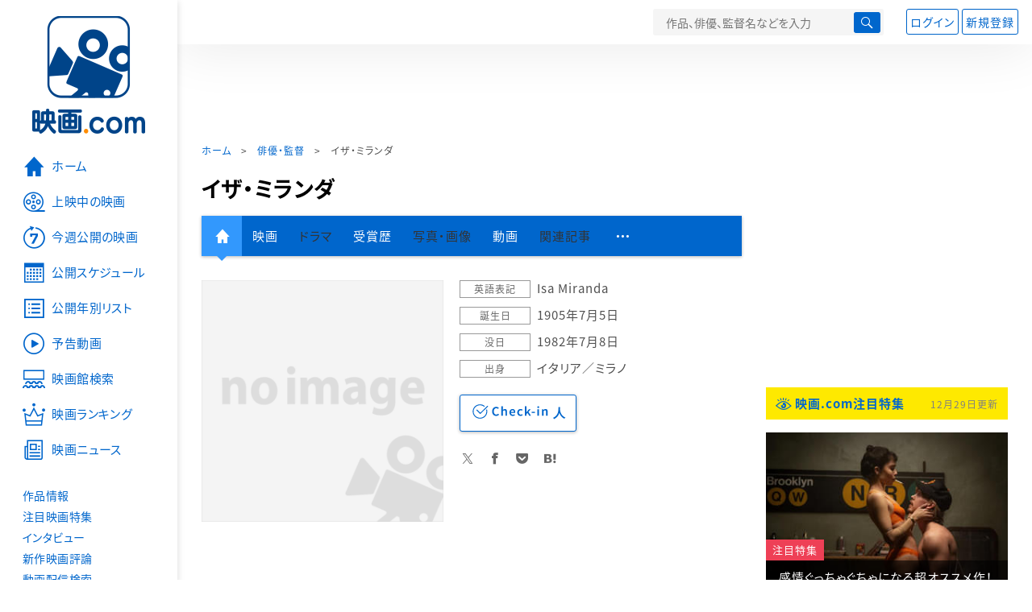

--- FILE ---
content_type: text/html; charset=utf-8
request_url: https://eiga.com/person/15917/
body_size: 15797
content:
<!DOCTYPE html> <html lang="ja"> <head> <!-- Google Tag Manager --> <script>(function(w,d,s,l,i){w[l]=w[l]||[];w[l].push({'gtm.start':new Date().getTime(),event:'gtm.js'});var f=d.getElementsByTagName(s)[0],j=d.createElement(s),dl=l!='dataLayer'?'&l='+l:'';j.async=true;j.src='https://www.googletagmanager.com/gtm.js?id='+i+dl;f.parentNode.insertBefore(j,f);})(window,document,'script','dataLayer','GTM-K5447T4');</script> <!-- End Google Tag Manager --> <script>(function(){const params_ga4={"page_group":"eiga_person","page_class":"eiga_person_detail","source":"U-NEXT","person_name":"イザ・ミランダ"};params_ga4.login_status=/(?:^|;\s*)eg_a=(?:[^;]+)/.test(document.cookie);const match=document.cookie.match(/(?:^|;\s*)eg_uid_ga4=([^;]*)/);if(match)params_ga4.userid=match[1];(window.dataLayer=window.dataLayer||[]).push(params_ga4);})();</script> <meta http-equiv="x-ua-compatible" content="ie=edge"/> <meta name="viewport" content="width=1060"/> <meta charset="utf-8"/> <title>イザ・ミランダ：プロフィール・作品情報・最新ニュース - 映画.com</title> <meta name="description" content="イザ・ミランダの新作映画、写真、画像、動画、関連ニュースの情報。" /> <meta name="keywords" content="イザ・ミランダ,映画" /> <meta name="robots" content="max-image-preview:none" /> <meta name="twitter:card" content="summary" /> <meta name="twitter:site" content="@eigacom" /> <meta property="og:locale" content="ja_JP" /> <meta property="og:title" content="イザ・ミランダ：プロフィール・作品情報・最新ニュース - 映画.com" /> <meta property="og:type" content="article" /> <meta property="og:url" content="https://eiga.com/person/15917/" /> <meta property="og:image" content="https://media.eiga.com/images/person/noimg.png" /> <meta property="og:description" content="イザ・ミランダの新作映画、写真、画像、動画、関連ニュースの情報。" /> <meta property="og:site_name" content="映画.com" /> <meta property="fb:app_id" content="145954668916114" /> <meta name="url-validation" content="13111d521f19171b5151460d100c0c18" /> <link rel="canonical" href="https://eiga.com/person/15917/" /> <link rel="icon" type="image/x-icon" href="https://media.eiga.com/favicon.ico" /> <link rel="apple-touch-icon" type="image/png" href="https://media.eiga.com/apple-touch-icon.png" /> <link rel="search" type="application/opensearchdescription+xml" title="映画.com 検索" href="https://media.eiga.com/search_plugin.xml?1766559652" /> <script type="application/ld+json">[{"@context":"http://schema.org","@type":"BreadcrumbList","itemListElement":[{"@type":"ListItem","position":1,"name":"ホーム","item":"https://eiga.com/"},{"@type":"ListItem","position":2,"name":"俳優・監督","item":"https://eiga.com/person/"},{"@type":"ListItem","position":3,"name":"イザ・ミランダ","item":"https://eiga.com/person/15917/"}]},{"@context":"http://schema.org","@type":"WebSite","url":"https://eiga.com/","name":"映画.com"}]</script> <link rel="stylesheet" href="https://media.eiga.com/css/styles.css?1766559651" media="all" /> <link rel="stylesheet" href="https://media.eiga.com/css/slick.css?1766559651" media="all" /> <link rel="stylesheet" href="https://media.eiga.com/css/person.css?1766559651" media="all" /> <style>.person-information>.img{width:300px;}</style> <script>(function(w,d,s,l,i){w[l]=w[l]||[];w[l].push({"gtm.start":new Date().getTime(),event:"gtm.js"});var f=d.getElementsByTagName(s)[0],j=d.createElement(s),dl=l!="dataLayer"?"&l="+l:"";j.async=true;j.src="https://www.googletagmanager.com/gtm.js?id="+i+dl;f.parentNode.insertBefore(j,f);})(window,document,"script","dataLayer","GTM-K5447T4");</script> <script>window.userLoggedIn=/(^|; *)eg_a=\w+/.test(document.cookie);!function(){var ua=navigator.userAgent;var b=ua&&/ByteLocale/.test(ua);if(b){var css=".adBox-a, #rect_ad, #rect_ad_footer, #container_bottom_overlay, #amazon_play_btn, #m-amazon_prime, #p-amazon_prime, #m-dvd, #p-dvd, #search-dvd, #homeCtsBox > .cmnBnrBox { display: none; }";var style=document.createElement("style");style.textContent=css;document.head.appendChild(style);window.disableGAM=true;}}();</script> <script data-more="true" data-async-reload="1">function renderAd(onScroll){!function(d,s,id){if(!d.getElementById(id)){var fjs=d.getElementsByTagName(s)[0],js=d.createElement(s);js.id=id;js.async=true;js.defer=true;js.src="https://get.s-onetag.com/f51201ae-7ba5-4ed4-a7eb-8c3e3f94ef8e/tag.min.js";fjs.parentNode.insertBefore(js,fjs);}}(document,"script","s-onetag-js");!function(d,s,id){if(!d.getElementById(id)){var fjs=d.getElementsByTagName(s)[0],js=d.createElement(s);js.id=id;js.async=true;js.src="https://micro.rubiconproject.com/prebid/dynamic/27947.js";fjs.parentNode.insertBefore(js,fjs);}}(document,"script","prebid-js");!function(d,s,id){if(!d.getElementById(id)){var fjs=d.getElementsByTagName(s)[0],js=d.createElement(s);js.id=id;js.async=true;js.src="https://securepubads.g.doubleclick.net/tag/js/gpt.js";fjs.parentNode.insertBefore(js,fjs);}}(document,"script","doubleclick-js");window.googletag=window.googletag||{cmd:[]};var gptAdSlots=[];var headerBiddingSlots=[];var nonHeaderBiddingSlots=[];window.pbjs=window.pbjs||{que:[]};var failSafeTimeout=3500;googletag.cmd.push(function(){googletag.destroySlots();gptAdSlots.push(googletag.defineOutOfPageSlot("/91154333/e-overlay/728x90",googletag.enums.OutOfPageFormat.BOTTOM_ANCHOR).addService(googletag.pubads()));gptAdSlots.push(googletag.defineSlot("/91154333/e-contents/1st_728x90",[[728,90]],"div-gpt-ad-e-contents-1st_728x90").addService(googletag.pubads()));gptAdSlots.push(googletag.defineSlot("/91154333/e-contents/1st_300x250",[[300,250],[336,280]],"div-gpt-ad-e-contents-1st_300x250").addService(googletag.pubads()));gptAdSlots.push(googletag.defineSlot("/91154333/e-contents/side_300x250",[[300,250],[336,280]],"div-gpt-ad-e-contents-side_300x250").addService(googletag.pubads()));gptAdSlots.push(googletag.defineSlot("/91154333/e-contents/footer_left_300x250",[[300,250],[336,280]],"div-gpt-ad-e-contents-footer_left_300x250").addService(googletag.pubads()));gptAdSlots.push(googletag.defineSlot("/91154333/e-contents/footer_right_300x250",[[300,250],[336,280]],"div-gpt-ad-e-contents-footer_right_300x250").addService(googletag.pubads()));gptAdSlots.push(googletag.defineSlot("/91154333/e-contents/footer_728x90",[[728,90]],"div-gpt-ad-e-contents-footer_728x90").addService(googletag.pubads()));gptAdSlots.push(googletag.defineOutOfPageSlot("/91154333/e-Web-Interstitials",googletag.enums.OutOfPageFormat.INTERSTITIAL).addService(googletag.pubads()));gptAdSlots.forEach(function(gptAdSlot){headerBiddingSlots.push(gptAdSlot);});googletag.pubads().setTargeting("e_nog","true");googletag.pubads().disableInitialLoad();googletag.pubads().enableSingleRequest();googletag.enableServices();if(nonHeaderBiddingSlots.length>0){googletag.pubads().refresh(nonHeaderBiddingSlots);}});var slotMap=[{"divId":"gpt_unit_/91154333/e-overlay/728x90_0","name":"/91154333/e-overlay/728x90","sizes":[{"w":728,"h":90}]},{"divId":"div-gpt-ad-e-contents-1st_728x90","name":"/91154333/e-contents/1st_728x90","sizes":[{"w":728,"h":90}]},{"divId":"div-gpt-ad-e-contents-1st_300x250","name":"/91154333/e-contents/1st_300x250","sizes":[{"w":300,"h":250},{"w":336,"h":280}]},{"divId":"div-gpt-ad-e-contents-side_300x250","name":"/91154333/e-contents/side_300x250","sizes":[{"w":300,"h":250},{"w":336,"h":280}]},{"divId":"div-gpt-ad-e-contents-footer_left_300x250","name":"/91154333/e-contents/footer_left_300x250","sizes":[{"w":300,"h":250},{"w":336,"h":280}]},{"divId":"div-gpt-ad-e-contents-footer_right_300x250","name":"/91154333/e-contents/footer_right_300x250","sizes":[{"w":300,"h":250},{"w":336,"h":280}]},{"divId":"div-gpt-ad-e-contents-footer_728x90","name":"/91154333/e-contents/footer_728x90","sizes":[{"w":728,"h":90}]},{"divId":"gpt_unit_/91154333/e-Web-Interstitials_0","name":"/91154333/e-Web-Interstitials","sizes":[{"w":300,"h":250},{"w":336,"h":280},{"w":320,"h":480}]}];var sizeMappings={"gpt_unit_/91154333/e-overlay/728x90_0":[{"minViewPort":[0,0],"sizes":[[728,90]]}]};fetchHeaderBids().then((results)=>{googletag.cmd.push(()=>{const divIdsToRefresh=Array.isArray(results)&&results.length?results:slotMap.map((slot)=>slot.divId);const slotsToRefresh=googletag.pubads().getSlots().filter((slot)=>divIdsToRefresh.includes(slot.getSlotElementId()));googletag.pubads().refresh(slotsToRefresh);});});function fetchHeaderBids(){const prebidPromise=new Promise((resolve)=>{pbjs.que.push(()=>{pbjs.rp.requestBids({slotMap:slotMap,sizeMappings:sizeMappings,callback:(_,__,auctionId)=>{googletag.cmd.push(function(){const adUnitCodes=(pbjs.rp.slotManager?pbjs.rp.slotManager.getSlotMapForAuctionId(auctionId):slotMap).map((slot)=>slot.divId);pbjs.setTargetingForGPTAsync(adUnitCodes);return resolve(adUnitCodes);});}});});});return Promise.race([prebidPromise,new Promise((resolve)=>setTimeout(resolve,failSafeTimeout)),]);}}</script> <script data-async-reload="1">if(!window.disableGAM){renderAd();}</script> <script>!function(f,b,e,v,n,t,s){if(f.fbq)return;n=f.fbq=function(){n.callMethod?n.callMethod.apply(n,arguments):n.queue.push(arguments)};if(!f._fbq)f._fbq=n;n.push=n;n.loaded=!0;n.version="2.0";n.queue=[];t=b.createElement(e);t.async=!0;t.src=v;s=b.getElementsByTagName(e)[0];s.parentNode.insertBefore(t,s)}(window,document,"script","//connect.facebook.net/en_US/fbevents.js");fbq("init","514773288703492");fbq("track","PageView");</script> <noscript><img style="display:none;" src="https://www.facebook.com/tr?id=514773288703492&amp;ev=PageView&amp;noscript=1" width="1" height="1" loading="lazy" alt="" /></noscript> <script>!function(e,t,n,s,u,a){e.twq||(s=e.twq=function(){s.exe?s.exe.apply(s,arguments):s.queue.push(arguments);},s.version="1.1",s.queue=[],u=t.createElement(n),u.async=!0,u.src="//static.ads-twitter.com/uwt.js",a=t.getElementsByTagName(n)[0],a.parentNode.insertBefore(u,a))}(window,document,"script");twq("init","o0isk");twq("track","PageView");</script> <script async src="https://s.yimg.jp/images/listing/tool/cv/ytag.js"></script> <script>window.yjDataLayer=window.yjDataLayer||[];function ytag(){yjDataLayer.push(arguments);}ytag({"type":"ycl_cookie"});ytag({"type":"ycl_cookie_extended"});</script> </head> <body id="page-top" spellcheck="false"> <noscript><iframe src="https://www.googletagmanager.com/ns.html?id=GTM-K5447T4" height="0" width="0" style="display:none;visibility:hidden;"></iframe></noscript> <div class="all-site-wrapper"> <div class="page-wrapper" id="document_q407vi"> <header class="site-header"> <div class="header-main"> <div class="menu-open-btn"><span class="icon large hamburger"></span></div> <div class="head-logo"> <a href="/"><img alt="映画のことなら映画.com" src="https://media.eiga.com/images/assets/logo_header.png" width="152" height="31" loading="lazy" /></a> </div> <nav class="head-nav"> <ul> <li><a href="/movie/"><span class="icon large movie">作品</span></a></li> <li><a href="/theater/"><span class="icon large theater">映画館</span></a></li> <li><a href="/news/"><span class="icon large news">ニュース</span></a></li> </ul> </nav> <div class="head-search"> <div class="search-btn"><span class="icon search"></span></div> <div class="search-box"> <form action="/search/" accept-charset="UTF-8" method="get"> <input placeholder="作品、俳優、監督名などを入力" accesskey="t" type="text" name="t" id="t" /> <button type="submit" tabindex="0"><span class="icon search"></span></button> </form> </div> </div> <div class="head-account log-out"> <ul> <li><a class="btn small" data-google-interstitial="false" href="/login/" rel="nofollow">ログイン</a></li> <li><a class="btn small" data-remote="true" data-google-interstitial="false" href="/regist_user/" rel="nofollow">新規登録</a></li> </ul> </div> <script>if(window.userLoggedIn){document.querySelector(".head-account.log-out").classList.add("hidden");}</script> <div class="head-account log-in-notification hidden"> <div class="user-account-notification icon alert"> <span class="notice-number"></span> </div> <div class="mypage-info-notification"></div> </div> <div class="head-account log-in hidden"> <div class="user-account"> <img class="img-circle" width="36" src="https://media.eiga.com/images/profile/noimg/160.png" loading="lazy" alt="" /> <span class="notice-number"></span> </div> <div class="mypage-info"> <div class="mypage-link"> <a class="link" href="/mypage/" rel="nofollow">Myページ</a> <a class="btn" href="/login/logout/" rel="nofollow">ログアウト</a> </div> </div> </div> </div> <div class="header-banner"> <div id="div-gpt-ad-e-contents-1st_728x90" style="height:90px;"></div> </div> </header> <main> <div class="content-container"> <div class="content-main"> <div class="breadcrumb"><a href="/">ホーム</a> &gt; <a href="/person/">俳優・監督</a> &gt; <strong>イザ・ミランダ</strong></div> <article> <h1 class="page-title">イザ・ミランダ</h1> <nav class="nav-basic"> <ul class="primary"> <li class="active"><a class="icon home" href="/person/15917/"><span>人物情報</span></a></li> <li><a href="/person/15917/movie/">映画</a></li> <li><span>ドラマ</span></li> <li><a href="/person/15917/award/">受賞歴</a></li> <li><span>写真・画像</span></li> <li><a href="/person/15917/video/">動画</a></li> <li><span>関連記事</span></li> <li><span class="icon more"></span></li> </ul> <ul class="secondary"> <li><a href="/person/15917/wikipedia/">Wikipedia</a></li> <li><a href="/person/15917/users/">Check-inユーザー</a></li> </ul> </nav> <div class="person-information"> <div class="img"> <img width="300" class="person-img" loading="eager" alt="" src="https://media.eiga.com/images/person/noimg/320.png" /> </div> <div class="profile"> <dl> <dt>英語表記</dt> <dd>Isa Miranda</dd> <dt>誕生日</dt> <dd>1905年7月5日</dd> <dt>没日</dt> <dd>1982年7月8日</dd> <dt>出身</dt> <dd>イタリア／ミラノ</dd> </dl> <div class="nav-person"> <form id="check_in_form_15917" data-analytics-linkclick-ga4="{&quot;page_group&quot;:&quot;eiga_person&quot;,&quot;page_class&quot;:&quot;onclick_eiga_person_detail_checkin&quot;,&quot;person_name&quot;:&quot;イザ・ミランダ&quot;}" action="/person/15917/checkin/" accept-charset="UTF-8" data-remote="true" method="post" autocomplete="off"> <input value="https://eiga.com/person/15917/?click_id=15917" autocomplete="off" type="hidden" name="return_to" id="return_to" /> <input type="submit" name="commit" value="" class="checkin-btn checkin-lbl" /> <p class="checkin-count"></p> </form> </div> <div class="sns-link"> <a class="icon sns-twitter twitter" rel="nofollow" target="_blank" href="https://x.com/intent/tweet?text=%E3%82%A4%E3%82%B6%E3%83%BB%E3%83%9F%E3%83%A9%E3%83%B3%E3%83%80%EF%BC%9A%E3%83%97%E3%83%AD%E3%83%95%E3%82%A3%E3%83%BC%E3%83%AB%E3%83%BB%E4%BD%9C%E5%93%81%E6%83%85%E5%A0%B1%E3%83%BB%E6%9C%80%E6%96%B0%E3%83%8B%E3%83%A5%E3%83%BC%E3%82%B9%0A&amp;url=https%3A%2F%2Feiga.com%2Fl%2FgESv">X</a> <a class="icon sns-facebook facebook" rel="nofollow" target="_blank" href="https://www.facebook.com/dialog/share?app_id=145954668916114&amp;href=https%3A%2F%2Feiga.com%2Fperson%2F15917%2F">Facebook</a> <a class="icon sns-pocket pocket" rel="nofollow" target="_blank" href="https://getpocket.com/edit?url=https%3A%2F%2Feiga.com%2Fperson%2F15917%2F">Pocket</a> <a class="icon sns-hatena hatena" rel="nofollow" target="_blank" href="https://b.hatena.ne.jp/add?mode=confirm&amp;url=https%3A%2F%2Feiga.com%2Fperson%2F15917%2F">Hatena</a> </div> </div> </div> </article> <div class="area-unext" style="margin: 50px 0px;"> <section id="u_next"> <div class="poweredby"> <div> <p class="title-xlarge"><span>イザ・ミランダ</span> の関連作を観る</p> </div> </div> <div class="slide-menu slide-5"> <a data-code="SID0044927" style="white-space:normal;" target="_blank" href="https://www.video.unext.jp/title/SID0044927/c_txt=b?rid=SID0044927&amp;utm_medium=a_n&amp;utm_campaign=a_n&amp;utm_content=SID0044927&amp;cid=D31962&amp;utm_source=eigacom&amp;adid=XXX&amp;utm_term=p_15917_related"> <img width="140" alt="ジョーカー" src="https://media.eiga.com/images/movie/90681/photo/5f32d3f9c1c94fbc/160.jpg" loading="lazy" /> ジョーカー<br> </a> <a data-code="SID0037328" style="white-space:normal;" target="_blank" href="https://www.video.unext.jp/title/SID0037328/c_txt=b?rid=SID0037328&amp;utm_medium=a_n&amp;utm_campaign=a_n&amp;utm_content=SID0037328&amp;cid=D31962&amp;utm_source=eigacom&amp;adid=XXX&amp;utm_term=p_15917_related"> <img width="140" alt="ミッション：インポッシブル フォールアウト" src="https://media.eiga.com/images/movie/87377/photo/2ad84449631bee6e/160.jpg" loading="lazy" /> ミッション：インポッシブル／フォールアウト<br> </a> <a data-code="SID0065433" style="white-space:normal;" target="_blank" href="https://www.video.unext.jp/title/SID0065433/c_txt=b?rid=SID0065433&amp;utm_medium=a_n&amp;utm_campaign=a_n&amp;utm_content=SID0065433&amp;cid=D31962&amp;utm_source=eigacom&amp;adid=XXX&amp;utm_term=p_15917_related"> <img width="140" alt="007 ノー・タイム・トゥ・ダイ" src="https://media.eiga.com/images/movie/87900/photo/4f9859a7f68af745/160.jpg" loading="lazy" /> 007/ノー・タイム・トゥ・ダイ<br> </a> <a data-code="SID0056963" style="white-space:normal;" target="_blank" href="https://www.video.unext.jp/title/SID0056963/c_txt=b?rid=SID0056963&amp;utm_medium=a_n&amp;utm_campaign=a_n&amp;utm_content=SID0056963&amp;cid=D31962&amp;utm_source=eigacom&amp;adid=XXX&amp;utm_term=p_15917_related"> <img width="140" alt="マスカレード・ホテル" src="https://media.eiga.com/images/movie/87994/photo/af9476e2a967742f/160.jpg" loading="lazy" /> マスカレード・ホテル<br> </a> <a data-code="SID0092809" style="white-space:normal;" target="_blank" href="https://www.video.unext.jp/title/SID0092809/c_txt=b?rid=SID0092809&amp;utm_medium=a_n&amp;utm_campaign=a_n&amp;utm_content=SID0092809&amp;cid=D31962&amp;utm_source=eigacom&amp;adid=XXX&amp;utm_term=p_15917_related"> <img width="140" alt="ミッション：インポッシブル デッドレコニング" src="https://media.eiga.com/images/movie/97229/photo/f4d23775c4fee89f/160.jpg" loading="lazy" /> ミッション：インポッシブル／デッドレコニング<br> </a> <a data-code="SID0185117" style="white-space:normal;" target="_blank" href="https://www.video.unext.jp/title/SID0185117/c_txt=b?rid=SID0185117&amp;utm_medium=a_n&amp;utm_campaign=a_n&amp;utm_content=SID0185117&amp;cid=D31962&amp;utm_source=eigacom&amp;adid=XXX&amp;utm_term=p_15917_related"> <img width="140" alt="ラストマイル" src="https://media.eiga.com/images/movie/100881/photo/88a1b0d31683caec/160.jpg" loading="lazy" /> ラストマイル<br> </a> <a data-code="SID0003722" style="white-space:normal;" target="_blank" href="https://www.video.unext.jp/title/SID0003722/c_txt=b?rid=SID0003722&amp;utm_medium=a_n&amp;utm_campaign=a_n&amp;utm_content=SID0003722&amp;cid=D31962&amp;utm_source=eigacom&amp;adid=XXX&amp;utm_term=p_15917_related"> <img width="140" alt="インセプション" src="https://media.eiga.com/images/movie/54466/photo/40c4d73c5c33ebfb/160.jpg" loading="lazy" /> インセプション<br> </a> <a data-code="SID0044190" style="white-space:normal;" target="_blank" href="https://www.video.unext.jp/title/SID0044190/c_txt=b?rid=SID0044190&amp;utm_medium=a_n&amp;utm_campaign=a_n&amp;utm_content=SID0044190&amp;cid=D31962&amp;utm_source=eigacom&amp;adid=XXX&amp;utm_term=p_15917_related"> <img width="140" alt="コンフィデンスマンJP" src="https://media.eiga.com/images/movie/89944/photo/eaa36f3b0da367a1/160.jpg" loading="lazy" /> コンフィデンスマンJP　ロマンス編<br> </a> <a data-code="SID0021111" style="white-space:normal;" target="_blank" href="https://www.video.unext.jp/title/SID0021111/c_txt=b?rid=SID0021111&amp;utm_medium=a_n&amp;utm_campaign=a_n&amp;utm_content=SID0021111&amp;cid=D31962&amp;utm_source=eigacom&amp;adid=XXX&amp;utm_term=p_15917_related"> <img width="140" alt="007 スペクター" src="https://media.eiga.com/images/movie/78967/poster2/200.jpg" loading="lazy" /> 007/スペクター<br> </a> <a data-code="SID0044717" style="white-space:normal;" target="_blank" href="https://www.video.unext.jp/title/SID0044717/c_txt=b?rid=SID0044717&amp;utm_medium=a_n&amp;utm_campaign=a_n&amp;utm_content=SID0044717&amp;cid=D31962&amp;utm_source=eigacom&amp;adid=XXX&amp;utm_term=p_15917_related"> <img width="140" alt="ザ・ファブル" src="https://media.eiga.com/images/movie/89401/photo/190fee9aa49e2d1d/160.jpg" loading="lazy" /> ザ・ファブル<br> </a> </div> <p class="powered unext"> <a target="_blank" href="https://video.unext.jp/introduction?adid=XXX&amp;utm_medium=a_n&amp;utm_campaign=a_n&amp;cid=D31962&amp;utm_source=eigacom&amp;rid=EG00001"> <img alt="powered by U-NEXT" src="https://media.eiga.com/images/movie/U-NEXT-logo.png" loading="lazy" /> </a> </p> </section> </div> <section> <h2 class="title-xlarge">関連作品（映画）</h2> <ul class="row list-tile"> <li class="col-s-4"> <a href="/movie/43905/"> <div class="img-thumb w200"> <img alt="禁じられた抱擁" src="https://media.eiga.com/images/movie/43905/photo/f8f513e6668a3bcd/320.jpg" loading="lazy" /> <p class="label">出演</p> </div> <p class="title">禁じられた抱擁</p> </a> <p class="role-name"></p> <p class="rating-star small val30">3.2</p> <small class="time">2021年公開</small> </li> <li class="col-s-4"> <a href="/movie/75377/"> <div class="img-thumb w200"> <img alt="愛の嵐 ノーカット完全版" src="https://media.eiga.com/images/movie/noimg/320.png" loading="lazy" /> <p class="label">出演</p> </div> <p class="title">愛の嵐 ノーカット完全版</p> </a> <p class="role-name">Countess Stein</p> <p class="rating-star small val40">4.0</p> <small class="time">1997年公開</small> </li> <li class="col-s-4"> <a href="/movie/41798/"> <div class="img-thumb w200"> <img alt="愛の嵐" src="https://media.eiga.com/images/movie/noimg/320.png" loading="lazy" /> <p class="view"><span class="stream icon video">配信中</span></p> <p class="label">出演</p> </div> <p class="title">愛の嵐</p> </a> <p class="role-name"></p> <p class="rating-star small val40">3.8</p> <small class="time">1975年公開</small> </li> <li class="col-s-4"> <a href="/movie/66192/"> <div class="img-thumb w200"> <img alt="恋人たちの世界" src="https://media.eiga.com/images/movie/noimg/320.png" loading="lazy" /> <p class="label">出演</p> </div> <p class="title">恋人たちの世界</p> </a> <p class="role-name">Julie Midou</p> <p class="rating-star small val00">－</p> <small class="time">1967年公開</small> </li> <li class="col-s-4"> <a href="/movie/43598/"> <div class="img-thumb w200"> <img alt="黄色いロールスロイス" src="https://media.eiga.com/images/movie/noimg/320.png" loading="lazy" /> <p class="view"><span class="stream icon video">配信中</span></p> <p class="label">出演</p> </div> <p class="title">黄色いロールスロイス</p> </a> <p class="role-name">Duchesse_d&#39;Angouleme</p> <p class="rating-star small val35">3.7</p> <small class="time">1965年公開</small> </li> <li class="col-s-4"> <a href="/movie/65917/"> <div class="img-thumb w200"> <img alt="堕落" src="https://media.eiga.com/images/movie/noimg/320.png" loading="lazy" /> <p class="label">出演</p> </div> <p class="title">堕落</p> </a> <p class="role-name">The Mother</p> <p class="rating-star small val00">－</p> <small class="time">1964年公開</small> </li> </ul> <a class="btn" href="/person/15917/movie/"><span class="icon arrow">イザ・ミランダの関連作品（映画）をもっと見る</span></a> </section> <section class="txt-block"> <h2 class="title-xlarge">受賞歴</h2> <div class="award-item"> <h3 class="title"><a class="icon award star val%02d" href="/award/cannes/1949/">第3回 カンヌ国際映画祭（1949年）</a></h3> </div> <a class="btn" href="/person/15917/award/"><span class="icon arrow">イザ・ミランダの受賞歴の詳細を見る</span></a> </section> <section> <h2 class="title-xlarge">関連動画・予告編</h2> <ul class="row list-tile"> <li class="col-s-4"> <a href="/movie/43905/video/"> <div class="img-thumb w200 video-play"> <img alt="禁じられた抱擁の予告編・動画" src="https://media.eiga.com/images/movie/43905/photo/f8f513e6668a3bcd/320.jpg" loading="lazy" /> </div> <p class="title">禁じられた抱擁</p> </a> <small class="time">2021年公開</small> <ul class="item-list"> <li><a class="icon video-fill" href="/movie/43905/video/">「SPAAK！SPAAK！SPAAK！　カトリーヌ・スパーク　レトロスペクティブ」予告編</a></li> </ul> </li> </ul> <a class="btn" href="/person/15917/video/"><span class="icon arrow">イザ・ミランダの関連動画・予告編をもっと見る</span></a> </section> <div class="row ad-box" style="margin:40px -10px;justify-content:space-around;"> <div id="div-gpt-ad-e-contents-footer_left_300x250" style="height:280px;"></div> <div id="div-gpt-ad-e-contents-footer_right_300x250" style="height:280px;"></div> </div> <div id="yads_listing"></div> <script>window.yads_ad_ds="58476_279869";window.yads_parent_element="yads_listing";</script> <script src="https://yads.c.yimg.jp/js/yads.js"></script> </div> <aside class="content-aside"> <div class="side-item"> <div id="div-gpt-ad-e-contents-1st_300x250" style="height:280px;"></div> <div class="aside-box special"> <div class="title-wrapper"> <h2 class="title"> <a class="icon eye" data-google-interstitial="false" href="/special/">映画.com注目特集</a> </h2> <small class="time">12月29日更新</small> </div> <div class="special-box bigger-link" data-shuffle="aside-features-2"> <div class="img"> <img alt="感情ぐっちゃぐちゃになる超オススメ作！の注目特集" loading="eager" src="https://media.eiga.com/images/top_news/5650/f4dc830ef29c4eaf/320.jpg" /> <div> <span class="category-tag special">注目特集</span> <a class="title" data-google-interstitial="false" href="https://eiga.com/l/fuNjG">感情ぐっちゃぐちゃになる超オススメ作！</a> </div> </div> <p class="txt">【イカれた映画を紹介するぜ】些細なことで人生詰んだ…どうにかなるほどの強刺激</p> <small class="present">提供：ソニー・ピクチャーズエンタテインメント</small> </div> <div class="special-box bigger-link" data-shuffle="aside-features-3"> <div class="img"> <img alt="映画ラストマン FIRST LOVEの注目特集" loading="eager" src="https://media.eiga.com/images/top_news/5645/e55c5aa61718dc81/320.jpg" /> <div> <span class="category-tag special">注目特集</span> <a class="title" data-google-interstitial="false" href="https://eiga.com/l/FYbJb">映画ラストマン FIRST LOVE</a> </div> </div> <p class="txt">「ドラマの映画化か～」と何気なくつぶやいたら後輩から激ギレされた話「これ超面白いですから!!」</p> <small class="present">提供：松竹</small> </div> <div class="special-box bigger-link" data-shuffle="aside-features-3"> <div class="img"> <img alt="年末年始は爆発・秒殺・脱獄・名作!!の注目特集" loading="eager" src="https://media.eiga.com/images/top_news/5646/16819b10707c6362/320.jpg" /> <div> <span class="category-tag special">注目特集</span> <a class="title" data-google-interstitial="false" href="https://eiga.com/l/r4MFM">年末年始は爆発・秒殺・脱獄・名作!!</a> </div> </div> <p class="txt">【全部無料の神企画】今年もやるぞ！ストレス爆散!!劇的チェンジ!!　1年の疲れを吹き飛ばそう!!</p> <small class="present">提供：BS12</small> </div> <div class="special-box bigger-link" data-shuffle="aside-features-3"> <div class="img"> <img alt="こんなに面白かったのか――!!の注目特集" loading="eager" src="https://media.eiga.com/images/top_news/5640/3f0a5ee262bcfe40/320.jpg" /> <div> <span class="category-tag special">注目特集</span> <a class="title" data-google-interstitial="false" href="https://eiga.com/l/SOZIU">こんなに面白かったのか――!!</a> </div> </div> <p class="txt">【シリーズ完全初見で最新作を観たら…】「早く教えてほしかった…」「歴史を変える傑作」「号泣」</p> <small class="present">提供：ディズニー</small> </div> <div class="special-box bigger-link" data-shuffle="aside-features-3"> <div class="img"> <img alt="映画を500円で観ようの注目特集" loading="eager" src="https://media.eiga.com/images/top_news/5641/6c6bc6fe06ba5c52/320.jpg" /> <div> <span class="category-tag special">注目特集</span> <a class="title" data-google-interstitial="false" href="https://eiga.com/l/hCUYO">映画を500円で観よう</a> </div> </div> <p class="txt">【2000円が500円に】知らないとめっっっっっっっちゃ損　絶対に読んでから観に行って！</p> <small class="present">提供：KDDI</small> </div> <div class="special-box bigger-link" data-shuffle="aside-features-3"> <div class="img"> <img alt="今年最大級に切なく、驚き、涙が流れた――の注目特集" loading="eager" src="https://media.eiga.com/images/top_news/5642/2440e05bf6c7e3eb/320.jpg" /> <div> <span class="category-tag special">注目特集</span> <a class="title" data-google-interstitial="false" href="https://eiga.com/l/jld5y">今年最大級に切なく、驚き、涙が流れた――</a> </div> </div> <p class="txt">双子の弟が亡くなった。僕は、弟の恋人のために“弟のフリ”をした。</p> <small class="present">提供：アスミック・エース</small> </div> <div class="special-box bigger-link" data-shuffle="aside-features-3"> <div class="img"> <img alt="ズートピア2の注目特集" loading="eager" src="https://media.eiga.com/images/top_news/5635/1c7248e1cd42ecb5/320.jpg" /> <div> <span class="category-tag special">注目特集</span> <a class="title" data-google-interstitial="false" href="https://eiga.com/l/NQIPZ">ズートピア2</a> </div> </div> <p class="txt">【最速レビュー】「前作こえた面白さ」「ご褒美みたいな映画」「最高の続編」「全員みて」</p> <small class="present">提供：ディズニー</small> </div> </div> <div class="aside-box special"> <div class="title-wrapper"> <h2 class="title">おすすめ情報</h2> </div> <div class="special-box bigger-link"> <div class="img"> <img alt="【話題の作品をチェック】海外ドラマ・国内ドラマ情報" width="300" src="https://media.eiga.com/images/navi_box/2228/a9cf22c39f019ad4.jpg" loading="lazy" /> </div> <p class="txt"><a href="https://eiga.com/drama/?cid=eigacom_rightcolumn_unit">【話題の作品をチェック】海外ドラマ・国内ドラマ情報</a></p> </div> </div> <div class="aside-box"> <h2 class="title">特別企画</h2> <a class="link-card" target="_blank" href="https://eiga.com/alltime-best/"> <img src="https://media.eiga.com/images/navi_box/460/0a6f10f58dcff408.jpg" loading="lazy" alt="" /> <p>映画.comが厳選した名作映画セレクション！</p> </a> <a class="link-card" target="_blank" href="https://eiga.com/eiga-app/"> <img src="https://media.eiga.com/images/navi_box/201/ed89682ec3162bcb.jpg" loading="lazy" alt="" /> <p>見たい映画がすぐ見つかる「映画.com」アプリ</p> </a> </div> <div class="aside-box"> <h2 class="title"><a class="icon ranking" href="/movie/ranking/" rel="nofollow">注目作品ランキング</a></h2> <ol class="ranking-list"> <li class="bigger-link"> <p class="rank-circle no1">1</p> <p class="txt"><a href="/movie/103950/">新解釈・幕末伝</a><small class="release">劇場公開日 2025年12月19日</small></p> <div class="img-thumb w88"><img alt="新解釈・幕末伝" src="https://media.eiga.com/images/movie/103950/photo/446dcc9db4f6dad6/160.jpg" loading="lazy" /></div> </li> <li class="bigger-link"> <p class="rank-circle no2">2</p> <p class="txt"><a href="/movie/87902/">アバター　ファイヤー・アンド・アッシュ</a><small class="release">劇場公開日 2025年12月19日</small></p> <div class="img-thumb w88"><img alt="アバター ファイヤー・アンド・アッシュ" src="https://media.eiga.com/images/movie/87902/photo/53760240b47971c8/160.jpg" loading="lazy" /></div> </li> <li class="bigger-link"> <p class="rank-circle no3">3</p> <p class="txt"><a href="/movie/103173/">ズートピア2</a><small class="release">劇場公開日 2025年12月5日</small></p> <div class="img-thumb w88"><img alt="ズートピア2" src="https://media.eiga.com/images/movie/103173/photo/99abbb9a1fa34ee6/160.jpg" loading="lazy" /></div> </li> <li class="bigger-link"> <p class="rank-circle">4</p> <p class="txt"><a href="/movie/103903/">映画ラストマン FIRST LOVE</a><small class="release">劇場公開日 2025年12月24日</small></p> <div class="img-thumb w88"><img alt="映画ラストマン FIRST LOVE" src="https://media.eiga.com/images/movie/103903/photo/4416d0bc72679d73/160.jpg" loading="lazy" /></div> </li> <li class="bigger-link"> <p class="rank-circle">5</p> <p class="txt"><a href="/movie/104308/">楓</a><small class="release">劇場公開日 2025年12月19日</small></p> <div class="img-thumb w88"><img alt="楓" src="https://media.eiga.com/images/movie/104308/photo/b135f65d7cd5f72b/160.jpg" loading="lazy" /></div> </li> </ol> <a class="more icon arrow" href="/movie/ranking/" rel="nofollow">注目作品ランキングの続きを見る</a> </div> <div class="aside-box"> <h2 class="title"><a class="icon news" href="/news/ranking/">映画ニュースアクセスランキング</a></h2> <ul class="tab-btn"> <li><span id="ranking-today" class="btn small line02 active">昨日</span></li> <li><span id="ranking-week" class="btn small line02">先週</span></li> </ul> <ol class="ranking-list ranking-today"> <li class="bigger-link"> <p class="rank-circle no1">1</p> <p class="txt"><a href="/news/20251229/16/">【地上波初放送】「アバター　ウェイ・オブ・ウォーター」あらすじ、キャラクター、関連作品、タイトルに込めたメッセージは？</a><small class="time">2025年12月29日 18:00</small></p> <div class="img-thumb w88"><img alt="【地上波初放送】「アバター ウェイ・オブ・ウォーター」あらすじ、キャラクター、関連作品、タイトルに込めたメッセージは？" src="https://media.eiga.com/images/buzz/123191/85203ec926628405/160.jpg" loading="lazy" /></div> </li> <li class="bigger-link"> <p class="rank-circle no2">2</p> <p class="txt"><a href="/news/20251229/6/">阿部寛主演「ショウタイムセブン」今夜地上波初放送　あらすじ＆キャストまとめ</a><small class="time">2025年12月29日 11:00</small></p> <div class="img-thumb w88"><img alt="阿部寛主演「ショウタイムセブン」今夜地上波初放送 あらすじ＆キャストまとめ" src="https://media.eiga.com/images/buzz/123279/e9d9b61133052840/160.jpg" loading="lazy" /></div> </li> <li class="bigger-link"> <p class="rank-circle no3">3</p> <p class="txt"><a href="/news/20251229/18/">「アバター」続編、スパイダーは「消そうとした」キャラだった　J・キャメロン監督が明かす</a><small class="time">2025年12月29日 20:00</small></p> <div class="img-thumb w88"><img alt="「アバター」続編、スパイダーは「消そうとした」キャラだった J・キャメロン監督が明かす" src="https://media.eiga.com/images/buzz/123253/9574a703a30dae71/160.jpg" loading="lazy" /></div> </li> <li class="bigger-link"> <p class="rank-circle">4</p> <p class="txt"><a href="/news/20251229/9/">ジャック・ブラック、エル・ファニングの「最高にセクシーな男性」発言に大人の対応</a><small class="time">2025年12月29日 13:00</small></p> <div class="img-thumb w88"><img alt="ジャック・ブラック、エル・ファニングの「最高にセクシーな男性」発言に大人の対応" src="https://media.eiga.com/images/buzz/123249/0a8a72a661605267/160.jpg" loading="lazy" /></div> </li> <li class="bigger-link"> <p class="rank-circle">5</p> <p class="txt"><a href="/news/20251229/3/">米W誌が選ぶ2026年注目の映画リスト</a><small class="time">2025年12月29日 08:00</small></p> <div class="img-thumb w88"><img alt="米W誌が選ぶ2026年注目の映画リスト" src="https://media.eiga.com/images/buzz/123239/bee5ecb34b69d25e/160.jpg" loading="lazy" /></div> </li> </ol> <ol class="ranking-list ranking-week hidden"> <li class="bigger-link"> <p class="rank-circle no1">1</p> <p class="txt"><a href="/news/20251222/20/">「007」シリーズ、Netflixで配信へ　ライバルのAmazonと異例の契約</a><small class="time">2025年12月22日 20:00</small></p> <div class="img-thumb w88"><img alt="「007」シリーズ、Netflixで配信へ ライバルのAmazonと異例の契約" src="https://media.eiga.com/images/buzz/123078/66401a6b170b1346/160.jpg" loading="lazy" /></div> </li> <li class="bigger-link"> <p class="rank-circle no2">2</p> <p class="txt"><a href="/news/20251224/3/">竹内まりや「2時間サスペンス THE MOVIE」シリーズに主題歌を提供！　「青池春香の事件チャンネル」共演者、予告編など発表</a><small class="time">2025年12月24日 07:30</small></p> <div class="img-thumb w88"><img alt="竹内まりや「2時間サスペンス THE MOVIE」シリーズに主題歌を提供！ 「青池春香の事件チャンネル」共演者、予告編など発表" src="https://media.eiga.com/images/buzz/123120/a54cbf1a20cf3b2d/160.jpg" loading="lazy" /></div> </li> <li class="bigger-link"> <p class="rank-circle no3">3</p> <p class="txt"><a href="/news/20251224/10/">「ホーム・アローン」泥棒コンビが生きているのは医学的に奇跡？　解剖学教授がケビンの罠を真剣分析</a><small class="time">2025年12月24日 12:00</small></p> <div class="img-thumb w88"><img alt="「ホーム・アローン」泥棒コンビが生きているのは医学的に奇跡？ 解剖学教授がケビンの罠を真剣分析" src="https://media.eiga.com/images/buzz/123131/f1b1731633316061/160.jpg" loading="lazy" /></div> </li> <li class="bigger-link"> <p class="rank-circle">4</p> <p class="txt"><a href="/news/20251227/10/">木村拓哉主演「マスカレード・ナイト」今夜午後9時から地上波初放送！ あらすじ＆キャストまとめ</a><small class="time">2025年12月27日 18:00</small></p> <div class="img-thumb w88"><img alt="木村拓哉主演「マスカレード・ナイト」今夜午後9時から地上波初放送！ あらすじ＆キャストまとめ" src="https://media.eiga.com/images/buzz/123286/3239f01b3251c1e7/160.jpg" loading="lazy" /></div> </li> <li class="bigger-link"> <p class="rank-circle">5</p> <p class="txt"><a href="/news/20251228/19/">「名探偵コナン 漆黒の追跡者」今夜放送！コナンと黒ずくめの組織の対決を描く　あらすじ＆声優まとめ</a><small class="time">2025年12月28日 20:00</small></p> <div class="img-thumb w88"><img alt="「名探偵コナン 漆黒の追跡者」今夜放送！コナンと黒ずくめの組織の対決を描く あらすじ＆声優まとめ" src="https://media.eiga.com/images/buzz/123260/d29b9b28b1e0e200/160.jpg" loading="lazy" /></div> </li> </ol> <a class="more icon arrow" href="/news/ranking/">映画ニュースアクセスランキングをもっと見る</a> </div> <div class="aside-box"> <a target="_blank" href="https://screeningmaster.jp/?cid=eigacom_scm_rightcolumn"><img alt="スクリーニングマスター誘導枠" width="300" src="https://media.eiga.com/images/navi_box/1588/bb4809138baeeb9d.jpg" loading="lazy" /></a> </div> <div id="div-gpt-ad-e-contents-side_300x250" class="aside-box" style="height:280px;"></div> </div> </aside> </div> <div class="content-container"> <nav class="nav-simple"> <ul> <li class="active"><span>人物情報</span></li> <li><a href="/person/15917/movie/">作品</a></li> <li><a href="/person/15917/award/">受賞歴</a></li> <li><span>写真・画像</span></li> <li><a href="/person/15917/video/">動画</a></li> <li><span>関連記事</span></li> <li><a href="/person/15917/wikipedia/">Wikipedia</a></li> </ul> </nav> </div> <div class="content-full-wrapper"> <div class="content-container"> <section> <h2 class="title-medium">他のユーザーは「イザ・ミランダ」さん以外にこんな人をCheck-inしています。</h2> <ul class="row list-tile"> <li class="col-s-2"> <a href="/person/10195/"> <img class="img-circle" width="140" alt="" src="https://media.eiga.com/images/person/10195/150x.jpg" loading="lazy" /> <p class="name">アーサー・C・クラーク</p> </a> </li> <li class="col-s-2"> <a href="/person/10396/"> <img class="img-circle" width="140" alt="" src="https://media.eiga.com/images/person/noimg/160.png" loading="lazy" /> <p class="name">アーネスト・レーマン</p> </a> </li> <li class="col-s-2"> <a href="/person/10438/"> <img class="img-circle" width="140" alt="" src="https://media.eiga.com/images/person/10438/150x.jpg" loading="lazy" /> <p class="name">アービン・カーシュナー</p> </a> </li> <li class="col-s-2"> <a href="/person/10457/"> <img class="img-circle" width="140" alt="" src="https://media.eiga.com/images/person/noimg/160.png" loading="lazy" /> <p class="name">アービング・バーリン</p> </a> </li> <li class="col-s-2"> <a href="/person/10594/"> <img class="img-circle" width="140" alt="" src="https://media.eiga.com/images/person/noimg/160.png" loading="lazy" /> <p class="name">アーレン・ダール</p> </a> </li> <li class="col-s-2"> <a href="/person/10608/"> <img class="img-circle" width="140" alt="" src="https://media.eiga.com/images/person/10608/855663c5fb996f5b/160.jpg" loading="lazy" /> <p class="name">アーロン・テイラー＝ジョンソン</p> </a> </li> </ul> </section> </div> </div> </main> <footer class="site-footer"> <div class="footer-container"> <div id="div-gpt-ad-e-contents-footer_728x90" style="height:90px;"></div> </div> <div class="footer-menu-wrapper"> <div class="footer-menu"> <div class="footer-menu-link"> <ul class="footer-link"> <li><a href="/">ホーム</a></li> <li><a href="/now/">上映中の映画</a></li> <li><a href="/upcoming/">今週公開の映画</a></li> <li><a href="/coming/">公開スケジュール</a></li> <li><a href="/release/">公開年別リスト</a></li> <li><a href="/movie/video/">予告動画</a></li> </ul> <ul class="footer-link"> <li><a data-google-interstitial="false" href="/theater/">映画館検索</a></li> <li><a href="/ranking/">映画ランキング</a></li> <li><a href="/news/">映画ニュース</a></li> <li><a href="/movie/">作品情報</a></li> <li><a href="/special/">注目映画特集</a></li> <li><a href="/interview/">インタビュー</a></li> <li><a href="/review/">新作映画評論</a></li> </ul> <ul class="footer-link"> <li><a href="/rental/">動画配信検索</a></li> <li><a href="/alltime-best/">ALLTIME BEST</a></li> <li><a href="/person/">俳優・監督</a></li> <li><a href="/award/">映画賞</a></li> <li><a href="/drama/">海外ドラマ・国内ドラマ</a></li> <li><a href="/extra/">コラム</a></li> <li><a href="/movie/review/">映画レビュー</a></li> </ul> <ul class="footer-link"> <li><a href="/preview/">試写会</a></li> <li><a href="/free/">プレゼント</a></li> </ul> <div class="footer-app"> <p>映画.com 公式アプリ</p> <ul class="app-link"> <li> <a target="_blank" href="https://itunes.apple.com/jp/app/ying-hua.com/id382023297?mt=8"><img alt="App Storeからダウンロード" width="165" src="https://media.eiga.com/eiga-app/images/lp/as_btn.png" loading="lazy" /></a> </li> <li> <a target="_blank" href="https://play.google.com/store/apps/details?id=com.eiga.app.android"><img alt="Google Playで手に入れよう" width="165" src="https://media.eiga.com/eiga-app/images/lp/gp_btn.png" loading="lazy" /></a> </li> </ul> <a rel="nofollow" href="mailto:?body=https%3A%2F%2Feiga.com%2Feiga-app%2F&amp;subject=%E6%98%A0%E7%94%BB%E3%82%A2%E3%83%97%E3%83%AAURL">アプリページのURLをメールで送る</a> </div> </div> <div class="footer-theater"> <div class="screen-img"> <a target="_blank" href="https://asa10.eiga.com/"><img alt="午前十時の映画祭14" width="136" src="https://media.eiga.com/asa10/2024/images/asa10-top-logo.png" loading="lazy" /></a> <a target="_blank" href="https://anime.eiga.com/program/season/2026-winter/"><img alt="2026冬アニメ一覧 作品情報、スタッフ・声優情報、放送情報、イベント情報" width="136" src="https://media.eiga.com/images/anime/pickup/76/052ec5a3a8be7564.jpg" loading="lazy" /></a> </div> <ul class="screen-thumb"> <li><a target="_blank" href="https://asa10.eiga.com/"><img alt="午前十時の映画祭14" width="136" src="https://media.eiga.com/asa10/2024/images/asa10-top-logo.png" loading="lazy" /></a></li> <li><a target="_blank" href="https://anime.eiga.com/program/season/2026-winter/"><img alt="2026冬アニメ一覧 作品情報、スタッフ・声優情報、放送情報、イベント情報" width="136" src="https://media.eiga.com/images/anime/pickup/76/052ec5a3a8be7564.jpg" loading="lazy" /></a></li> </ul> </div> </div> </div> <div class="footer-container"> <ul class="production"> <li>「映画ラストマン FIRST LOVE」(C)2025映画「ラストマン」製作委員会 /</li> <li>「アバター　ファイヤー・アンド・アッシュ」(C)2024 20th Century Studios. All Rights Reserved. /</li> <li>「楓」(C)2025 映画「楓」製作委員会 /</li> <li>「ズートピア2」(C)2025 Disney Enterprises, Inc. All Rights Reserved.</li> </ul> <div class="footer-logo-area"> <div class="logo"> <a href="/"><img alt="映画.com" width="260" src="https://media.eiga.com/images/assets/logo_footer.png" loading="lazy" /></a> </div> <div class="sns"> <a rel="nofollow" target="_blank" href="https://x.com/eigacom"><img alt="映画.com X" width="32" src="https://media.eiga.com/images/assets/icon_twitter.png" loading="lazy" /></a> <a rel="nofollow" target="_blank" href="https://ja-jp.facebook.com/eigacom/"><img alt="映画.com Facebookページ" width="32" src="https://media.eiga.com/images/assets/icon_facebook.png" loading="lazy" /></a> <a rel="nofollow" target="_blank" href="https://line.me/ti/p/%40oa-eigacom"><img alt="映画.com LINE@" width="32" src="https://media.eiga.com/images/assets/icon_line.png" loading="lazy" /></a> <a rel="nofollow" target="_blank" href="https://www.instagram.com/eigacom/"><img alt="映画.com Instagram" width="32" src="https://media.eiga.com/images/assets/icon_instagram.png" loading="lazy" /></a> <a rel="nofollow" target="_blank" href="https://www.pinterest.com/eigacom/"><img alt="映画.com Pinterest" width="32" src="https://media.eiga.com/images/assets/icon_pinterest.png" loading="lazy" /></a> <a rel="nofollow" target="_blank" href="https://www.youtube.com/channel/UCaBG659xTPn9azES4X3yatw"><img alt="映画.com YouTubeチャンネル" width="34" src="https://media.eiga.com/images/assets/icon_youtube.png" loading="lazy" /></a> <a rel="nofollow" target="_blank" href="https://note.com/eiga_com_style"><img alt="映画.com Style" width="34" src="https://media.eiga.com/images/assets/icon_note.png" loading="lazy" /></a> </div> </div> <ul class="footer-site-link"> <li><a href="/">ホーム</a></li> <li><a href="/help/">ヘルプ・お問い合わせ</a></li> <li><a href="/info/company/">企業情報</a></li> <li><a href="/info/about/">映画.comについて</a></li> <li><a href="/info/ad/">広告掲載</a></li> <li><a href="/info/kiyaku/">利用規約</a></li> <li><a href="/info/privacy/">プライバシーポリシー</a></li> <li><a href="/info/optout/">外部送信（オプトアウト）</a></li> <li><a href="/writers/">筆者紹介</a></li> <li><a href="/sitemaps/">サイトマップ</a></li> <li><a href="/sitemaps/newmovie/">新規作品一覧</a></li> <li><a href="/mailnews/">メルマガ登録</a></li> <li><a href="/info/recruit/">人材募集</a></li> </ul> <p class="copyright">© eiga.com inc. All rights reserved.</p> </div> <div class="header-guide"></div> </footer> </div> <nav class="side-menu-wrapper"> <div class="side-menu" style="padding-bottom:130px;"> <div class="menu-close-btn">MENU<span class="icon close"></span></div> <a class="logo" href="/"><img alt="映画のことなら映画.com" src="https://media.eiga.com/images/assets/logo_nav.png" loading="lazy" /></a> <ul class="link-primary"> <li><a href="/"><span class="icon large home">ホーム</span></a></li> <li><a href="/now/"><span class="icon large movie">上映中の映画</span></a></li> <li><a href="/upcoming/"><span class="icon large week">今週公開の映画</span></a></li> <li><a href="/coming/"><span class="icon large calendar">公開スケジュール</span></a></li> <li><a href="/release/"><span class="icon large movie-list">公開年別リスト</span></a></li> <li><a href="/movie/video/"><span class="icon large video">予告動画</span></a></li> <li><a data-google-interstitial="false" href="/theater/"><span class="icon large theater">映画館検索</span></a></li> <li><a href="/ranking/"><span class="icon large ranking">映画ランキング</span></a></li> <li><a href="/news/"><span class="icon large news">映画ニュース</span></a></li> </ul> <ul class="link-basic"> <li><a href="/movie/">作品情報</a></li> <li><a href="/special/">注目映画特集</a></li> <li><a href="/interview/">インタビュー</a></li> <li><a href="/review/">新作映画評論</a></li> <li><a href="/rental/">動画配信検索</a></li> <li><a href="/alltime-best/">ALLTIME BEST</a></li> <li><a href="/person/">俳優・監督</a></li> <li><a href="/award/">映画賞</a></li> <li><a href="/drama/">海外ドラマ・国内ドラマ</a></li> <li><a href="/extra/">コラム</a></li> <li><a href="/movie/review/">映画レビュー</a></li> <li><a href="/preview/">試写会</a></li> <li><a href="/free/">プレゼント</a></li> </ul> </div> </nav> <div class="sub-toolbar"> <ul> <li><a id="mypageLink" href="/mypage/" rel="nofollow"><span class="icon large profile">履歴</span></a></li> <li><a rel="nofollow" href="mailto:?body=https%3A%2F%2Feiga.com%2Fperson%2F15917%2F&amp;subject=%E3%82%A4%E3%82%B6%E3%83%BB%E3%83%9F%E3%83%A9%E3%83%B3%E3%83%80%EF%BC%9A%E3%83%97%E3%83%AD%E3%83%95%E3%82%A3%E3%83%BC%E3%83%AB%E3%83%BB%E4%BD%9C%E5%93%81%E6%83%85%E5%A0%B1%E3%83%BB%E6%9C%80%E6%96%B0%E3%83%8B%E3%83%A5%E3%83%BC%E3%82%B9"><span class="icon large mail">メール</span></a></li> <li><a href="#page-top" class="smooth-scroll"><span class="icon large arrow-up">トップへ戻る</span></a></li> </ul> </div> </div> <div class="loader-bg"> <div class="loader"></div> </div> <script src="https://media.eiga.com/javascripts/jquery-latest.min.js?1766559652"></script> <script src="https://media.eiga.com/javascripts/jquery.raty.min.js?1766559652"></script> <script src="https://media.eiga.com/javascripts/slick.min.js?1766559652"></script> <script src="https://media.eiga.com/javascripts/base.js?1766559652"></script> <script src="https://media.eiga.com/javascripts/application.js?1766559652"></script> <script src="https://media.eiga.com/javascripts/google_tag_manager_click.js?1766559652"></script> <script>!function(){"use strict";eiga.addStatusParams({"p":15917,"ci_person":1});document.addEventListener('DOMContentLoaded',function(){var form=document.getElementById('check_in_form_15917');form.addEventListener('click',function(event){event.preventDefault();const checkin_form=form;const formData=new FormData(checkin_form);const submitButton=form.querySelector('input[type="submit"]');if(submitButton){const submitButtonName=submitButton.name;const submitButtonValue=submitButton.value;formData.append(submitButtonName,submitButtonValue);}const queryString=new URLSearchParams(formData).toString();const form_authenticity_token="m-op_CraLHDm45xZG85tcJnGBFUvFYOSvempH0_Non1Lzws3wuNvkZ7CGqmM3R11mYRRWUPJLi8vUTrnUYjUrA";eiga.loadScript("POST",checkin_form.action,queryString);sendGa4FromEvent(event);});});var f=function(ev){ev.preventDefault();const el=this instanceof Element?this:(ev.currentTarget instanceof Element?ev.currentTarget:null);let type="";if(el&&el.classList.contains("twitter")){type="twitter";}else if(el&&el.classList.contains("facebook")){type="facebook";}if(type){window.onclickcatalyst&&onclickcatalyst(type);const ga4_params={page_group:"eiga_person",title:"イザ・ミランダ",page_class:'onclick_eiga_person_detail_'+type,};sendGa4FromEvent(ev,ga4_params);}const href=(el&&typeof el.href==="string")?el.href:"#";window.open(href,type?type+"_dialog":"_blank","width=600,height=500");};document.querySelectorAll(".sns-link a").forEach(function(e){if(!e.classList.contains("QR")){e.addEventListener("click",f,false);}});var onclick_unext_video=function(ev){let ga4_params=null;window.onclickcatalyst&&window.onclickcatalyst("related_movie_DBcoordination_vod",this.getAttribute("data-code"));ga4_params={page_group:"eiga_person",person_name:"イザ・ミランダ",source:"U-NEXT",page_class:"onclick_eiga_person_detail_related_movie_DBcoordination_vod"};if(ga4_params){sendGa4FromEvent(ev,ga4_params);}};document.querySelectorAll("#u_next a[data-code]").forEach(function(el){el.addEventListener("click",onclick_unext_video,false);},false);f=function(ev){var t=this.closest(".tab-btn");var e=t.querySelector(".active");if(e)e.classList.remove("active");this.classList.add("active");var p=t.parentElement;e=p.querySelector(".ranking-list:not(.hidden)");if(e)e.classList.add("hidden");p.querySelector("."+this.getAttribute("id")).classList.remove("hidden");ev.preventDefault();};document.querySelectorAll(".tab-btn .btn").forEach(function(e){e.addEventListener("click",f,false);});var sideWrapper=document.getElementsByClassName("content-aside")[0],sideItem=sideWrapper.getElementsByClassName("side-item")[0],siteHeader=document.getElementsByClassName("site-header")[0],mainContent=document.getElementsByClassName("content-main")[0],ov_base=document.getElementById("ad_wrapper_bottom"),ov_base_h=0,stopPos=null,startPos=null;var aside_f=function(){var windowHeight=document.documentElement.clientHeight,contentHeight=mainContent.offsetHeight,sideItemHeight=sideItem.offsetHeight,siteHeaderHeight=siteHeader.offsetHeight;if(contentHeight>1000){if(sideItemHeight<contentHeight){sideWrapper.style.height=contentHeight+"px";ov_base_h=ov_base?ov_base.clientHeight:0;stopPos=sideItemHeight-windowHeight+siteHeaderHeight+ov_base_h + 20;startPos=contentHeight-windowHeight+siteHeaderHeight;}else{sideWrapper.style.height="auto";stopPos=startPos=null;}}if(stopPos){var scrollPos=window.pageYOffset;if(stopPos<scrollPos&&scrollPos<startPos){sideItem.style.position="fixed";sideItem.style.bottom=ov_base_h.toString()+"px";}else if(scrollPos>=startPos){sideItem.style.position="absolute";sideItem.style.bottom=ov_base_h.toString()+"px";}else{sideItem.style.position="static";}}};var aside_f2=function(){window.setTimeout(aside_f,500);};window.addEventListener("load",aside_f2,false);window.addEventListener("resize",aside_f2,false);window.addEventListener("scroll",aside_f,false);var doc=document.getElementById("document_q407vi")||document;var hsearch=document.querySelector(".site-header .head-search .search-box"),hnav=document.querySelector(".site-header .head-nav");var navf=function(ev){hsearch.removeAttribute("style");if(hnav)hnav.removeAttribute("style");};window.addEventListener("load",navf,false);window.addEventListener("resize",navf,false);doc.querySelector(".site-header .head-search .search-btn").addEventListener("click",function(ev){if(document.body.classList.contains("first-type")){hsearch.style.display="block";if(hnav)hnav.style.display="none";doc.querySelector(".site-header .head-search input").focus();}ev.preventDefault();},false);navf=function(ev){if(document.body.classList.contains("first-type")&&!ev.target.closest(".site-header .head-search")){hsearch.style.removeProperty("display");if(hnav)hnav.style.removeProperty("display");}};window.addEventListener("click",navf,false);window.addEventListener("touchend",navf,false);var doc=document.getElementById("document_q407vi")||document;var myinf=doc.querySelector(".head-account.log-in > .mypage-info");doc.querySelector(".head-account.log-in > .user-account").addEventListener("click",function(){myinf.classList.toggle("open");},false);var myf=function(ev){if(myinf.classList.contains("open")&&!ev.target.closest(".user-account, .mypage-info")){myinf.classList.remove("open");}};window.addEventListener("click",myf,false);window.addEventListener("touchend",myf,false);var myinf2=doc.querySelector(".head-account.log-in-notification > .mypage-info-notification");doc.querySelector(".head-account.log-in-notification > .user-account-notification").addEventListener("click",function(){myinf2.classList.toggle("open");},false);var myf2=function(ev){if(myinf2.classList.contains("open")&&!ev.target.closest(".user-account-notification, .mypage-info-notification")){myinf2.classList.remove("open");}};window.addEventListener("click",myf2,false);window.addEventListener("touchend",myf2,false);var doc=document.getElementById("document_q407vi")||document;var scr_thumbs=doc.querySelectorAll(".screen-thumb li");var scr_images=doc.querySelectorAll(".screen-img a");var scr_last=scr_images[Math.floor(Math.random()*2)];if(scr_last){scr_last.classList.add("active");var scrimgf=function(ev){scr_last.classList.remove("active");scr_last=scr_images[this.getAttribute("data-idx")];scr_last.classList.add("active");};for(var i=0;i<scr_thumbs.length;i++){scr_thumbs[i].setAttribute("data-idx",i);scr_thumbs[i].addEventListener("mouseover",scrimgf,false);}}eiga.setDevice("default");var sidemenu=document.getElementsByClassName("side-menu")[0],ov_base=document.getElementById("ad_wrapper_bottom"),ov_base_h=0,lastScrollPos=0,nowNum=0,scrollRange=0;var smenu_f2=function(){var scrollPos=window.pageYOffset;if(scrollPos>lastScrollPos){nowNum+=scrollPos-lastScrollPos;if(nowNum>scrollRange)nowNum=scrollRange;}else{nowNum-=lastScrollPos-scrollPos;if(nowNum<0)nowNum=0;}sidemenu.style.top="-"+nowNum+"px";lastScrollPos=scrollPos;};var smenu_f=function(){lastScrollPos=nowNum=0;ov_base_h=ov_base?ov_base.clientHeight:0;scrollRange=sidemenu.clientHeight-document.documentElement.clientHeight+ov_base_h-20;smenu_f2();};window.addEventListener("load",function(){smenu_f();window.addEventListener("scroll",smenu_f2,false);},false);window.addEventListener("resize",function(){setTimeout(smenu_f,500);},false);var sidemenuwrap=document.getElementsByClassName("side-menu-wrapper")[0];var f=function(ev){sidemenuwrap.classList.toggle("open");};document.querySelector(".header-main > .menu-open-btn").addEventListener("click",f,false);document.querySelector(".side-menu > .menu-close-btn").addEventListener("click",f,false);var toolbar=document.getElementsByClassName("sub-toolbar")[0];var f=function(ev){if(window.pageYOffset>300){toolbar.classList.add("open");}else{toolbar.classList.remove("open");}};f.apply(window);window.addEventListener("scroll",f,false);document.getElementById("mypageLink").dataset.googleInterstitial=eiga.isLoggedIn();}();</script> <script data-more="true">!function(){"use strict";eiga.shuffleElements();var doc=document.getElementById("document_q407vi")||document;}();</script> <span style="display:none;"> <!-- SiteCatalyst code version: H.14. Copyright 1997-2008 Omniture, Inc. More info available at http://www.omniture.com --> <script src="https://media.eiga.com/javascripts/s_code.js?1766559652"></script> <script>s.pageName=document.title;s.server=document.domain;s.channel="eiga_person";s.prop1="eiga_person_detail";s.prop7="イザ・ミランダ：プロフィール・作品情報・最新ニュー";s.prop21="イザ・ミランダ";s.prop20="U-NEXT";s.prop19=s.prop20+"：SID0044927_SID0037328_SID0065433_SID0056963";s.eVar19=s.prop19;s.events="event4";var s_code=s.t();if(s_code)document.write(s_code);</script> <script>if(navigator.appVersion.indexOf('MSIE')>=0)document.write(unescape('%3C')+'!-'+'-');</script> </span> <script>function onclickcatalyst(clicktype,code){var s=s_gi(s_account);s.linkTrackVars="prop1,prop2,prop3,prop4,prop8,prop9,prop10,prop20,prop21,prop29,eVar5,eVar10,eVar29,events";s.linkTrackEvents="event5,event6,event7,event8";s.prop1="onclick_eiga_person_detail_"+clicktype;s.prop3=s.prop1;s.prop21="イザ・ミランダ";s.eVar5=s.prop21;if(clicktype==="checkin"){s.events="event5";}else if(clicktype==="twitter"){s.events="event6";}else if(clicktype==="facebook"){s.events="event7";}else if(clicktype==="line"){s.events="event8";}else if(clicktype==="related_movie_DBcoordination_vod"){s.prop20="U-NEXT";s.prop29=s.prop20+"："+code;s.eVar29=s.prop29;}else if(clicktype==="campaign"){}s.tl(this,"o",s.prop1);}</script> <script>var google_conversion_id=833009905;var google_custom_params=window.google_tag_params;var google_remarketing_only=true;</script> <script src="//www.googleadservices.com/pagead/conversion.js"></script> <noscript> <div style="display:inline;"> <img src="//googleads.g.doubleclick.net/pagead/viewthroughconversion/833009905/?guid=ON&amp;script=0" alt="" style="width:1px;height:1px;border:0 none;"/> </div> </noscript> </body> </html>

--- FILE ---
content_type: text/html; charset=utf-8
request_url: https://www.google.com/recaptcha/api2/aframe
body_size: 267
content:
<!DOCTYPE HTML><html><head><meta http-equiv="content-type" content="text/html; charset=UTF-8"></head><body><script nonce="HZlE-IewOSqdjCyTpgyl-w">/** Anti-fraud and anti-abuse applications only. See google.com/recaptcha */ try{var clients={'sodar':'https://pagead2.googlesyndication.com/pagead/sodar?'};window.addEventListener("message",function(a){try{if(a.source===window.parent){var b=JSON.parse(a.data);var c=clients[b['id']];if(c){var d=document.createElement('img');d.src=c+b['params']+'&rc='+(localStorage.getItem("rc::a")?sessionStorage.getItem("rc::b"):"");window.document.body.appendChild(d);sessionStorage.setItem("rc::e",parseInt(sessionStorage.getItem("rc::e")||0)+1);localStorage.setItem("rc::h",'1767100439402');}}}catch(b){}});window.parent.postMessage("_grecaptcha_ready", "*");}catch(b){}</script></body></html>

--- FILE ---
content_type: text/javascript; charset=UTF-8
request_url: https://yads.yjtag.yahoo.co.jp/tag?s=58476_279869&fr_id=yads_3721919-0&p_elem=yads_listing&u=https%3A%2F%2Feiga.com%2Fperson%2F15917%2F&pv_ts=1767100435964&cu=https%3A%2F%2Feiga.com%2Fperson%2F15917%2F&suid=68b07d1e-8f32-47cc-8d27-b43a2e9b3397
body_size: 280
content:
yadsDispatchDeliverProduct({"dsCode":"58476_279869","patternCode":"58476_279869-309372","outputType":"js_responsive","targetID":"yads_listing","requestID":"d225cdf71084a5c53021cef5c82dd665","products":[{"adprodsetCode":"58476_279869-309372-337472","adprodType":3,"adURL":"https://yads.yjtag.yahoo.co.jp/yda?adprodset=58476_279869-309372-337472&cb=1767100437852&cu=https%3A%2F%2Feiga.com%2Fperson%2F15917%2F&p_elem=yads_listing&pv_id=d225cdf71084a5c53021cef5c82dd665&suid=68b07d1e-8f32-47cc-8d27-b43a2e9b3397&u=https%3A%2F%2Feiga.com%2Fperson%2F15917%2F"}]});